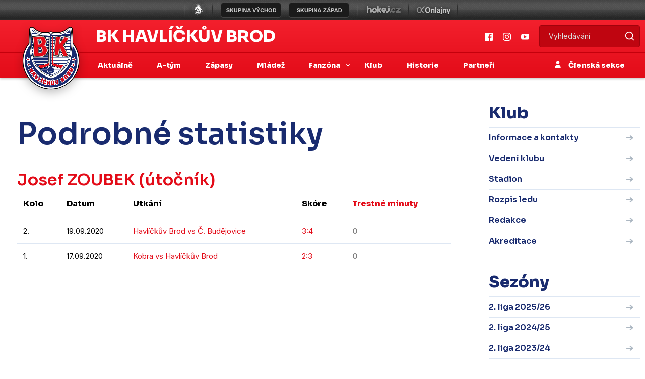

--- FILE ---
content_type: text/html
request_url: https://www.bkhb.cz/statistiky_detail.asp?id=319&sezona=2021DOR&cast=1&typ=TM
body_size: 58228
content:

<!DOCTYPE html>
<html lang="cs" dir="ltr">
  <head>
    <meta charset="windows-1250">
    <meta name="viewport" content="width=device-width, initial-scale=1, shrink-to-fit=no">
    <meta name="googlebot" content="index,follow,snippet,archive" />
    <meta name="keywords" content="hokej Havlíčkův Brod CR ceska cesko" />
    <meta name="description" content="BK Havlíčkův Brod" />
    <meta name="copyright" content="BK Havlíčkův Brod, eSports.cz s.r.o." />

    
    <link href="https://vesna.esports.cz/weby_data/top_bar/top_bar_css.css" rel="stylesheet">
    <link href="inc/css/theme.min.css" rel="stylesheet">
    <link href="inc/css/hotfix.css?1" rel="stylesheet">
    <link rel="author" href="humans.txt">
    
    <link rel="apple-touch-icon" sizes="180x180" href="/apple-touch-icon.png">
    <link rel="icon" type="image/png" sizes="32x32" href="/favicon-32x32.png">
    <link rel="icon" type="image/png" sizes="16x16" href="/favicon-16x16.png">
    <link rel="manifest" href="/site.webmanifest">
    <link rel="mask-icon" href="/safari-pinned-tab.svg" color="#5bbad5">
    <meta name="msapplication-TileColor" content="#da532c">
    <meta name="theme-color" content="#ffffff">

		
		<title>Podrobné statistiky  -  Josef ZOUBEK</title>
		
		<!-- Global site tag (gtag.js) - Google Analytics -->
<script type="text/plain" data-cookiecategory="analytics" async src="https://www.googletagmanager.com/gtag/js?id=UA-153433239-4"></script>
<script type="text/plain" data-cookiecategory="analytics">
window.dataLayer = window.dataLayer || [];
function gtag(){dataLayer.push(arguments);}
gtag('js', new Date());

gtag('config', 'UA-153433239-4');
</script>
<meta property="og:image" content="http://www.bkhb.czimg/default.png" />
<meta property="og:title" content="Podrobné statistiky hráče Josef ZOUBEK" />
<meta property="og:description" content="Podrobné statistiky hráče Josef ZOUBEK" />
<meta property="og:url" content="http://www.bkhb.cz/statistiky_detail.asp?id=319&sezona=2021DOR&cast=1&typ=TM" />
<meta property="og:site_name" content="BK Havl. Brod" />
<meta property="og:type" content="website" />
<meta name="author" content="" />

</head>

  <body>

<!-- menu -->
<!-- Lista s tymy -->
<div id="top_bar_icons">
  <style>
html, body{
	margin: 0 !important;
	padding: 0;
}
#top_bar {
	margin:0;
	padding:0;
	width: 100%;
	height: 40px;
	background: url(https://vesna.esports.cz/weby_data/top_bar/druha_liga/bg.png) repeat-x 0px 0px;
}

#top_bar_icons_box {
	width: 980px !important;
	padding-left: 00px !important;
	width: 1280px;
	margin: auto;
	padding-left: 85px;
}

#cslh {
	background: url(https://vesna.esports.cz/weby_data/top_bar/druha_liga/logo.png?3) repeat-x 0px 0px;
	width: 58px;
	height: 40px;
	display: inline-block;
	margin-right: 15px;
}
#cslh:hover {
	background: url(https://vesna.esports.cz/weby_data/top_bar/druha_liga/logo.png?3) repeat-x 0px -40px;
	width: 58px;
	height: 40px;
	display: inline-block;
}
#cslh a {
	display: inline-block;
	width: 58px;
	height: 40px;
}

#sever {
	background: url(https://vesna.esports.cz/weby_data/top_bar/druha_liga/skupinaSEVE.png) repeat-x 0px 0px;
	width: 120px;
	height: 40px;
	display: inline-block;
	cursor: pointer;
	margin-right: 10px;
}
#sever:hover {
	background: url(https://vesna.esports.cz/weby_data/top_bar/druha_liga/skupinaSEVE.png) repeat-x 0px -40px;
	width: 120px;
	height: 40px;
	display: inline-block;
	cursor: pointer;
}

#vychod {
	background: url(https://vesna.esports.cz/weby_data/top_bar/druha_liga/vychod.png) repeat-x 0px 0px;
	width: 120px;
	height: 40px;
	display: inline-block;
	cursor: pointer;
	margin-right: 15px;
}
#vychod:hover {
	background: url(https://vesna.esports.cz/weby_data/top_bar/druha_liga/vychod.png) repeat-x 0px -40px;
	width: 120px;
	height: 40px;
	display: inline-block;
	cursor: pointer;
}

#zapad {
	background: url(https://vesna.esports.cz/weby_data/top_bar/druha_liga/zapad.png) repeat-x 0px 0px;
	width: 120px;
	height: 40px;
	display: inline-block;
	cursor: pointer;
	margin-right: 15px;
}
#zapad:hover {
	background: url(https://vesna.esports.cz/weby_data/top_bar/druha_liga/zapad.png) repeat-x 0px -40px;
	width: 120px;
	height: 40px;
	display: inline-block;
	cursor: pointer;
}

#stred {
	background: url(https://vesna.esports.cz/weby_data/top_bar/druha_liga/skupinaS.png) repeat-x 0px 0px;
	width: 120px;
	height: 40px;
	display: inline-block;
	cursor: pointer;
	margin-right: 15px;
}
#stred:hover {
	background: url(https://vesna.esports.cz/weby_data/top_bar/druha_liga/skupinaS.png) repeat-x 0px -40px;
	width: 120px;
	height: 40px;
	display: inline-block;
	cursor: pointer;
}

#jih {
	background: url(https://vesna.esports.cz/weby_data/top_bar/druha_liga/skupinaJ.png) repeat-x 0px 0px;
	width: 120px;
	height: 40px;
	display: inline-block;
	cursor: pointer;
	margin-right: 15px;
}
#jih:hover {
	background: url(https://vesna.esports.cz/weby_data/top_bar/druha_liga/skupinaJ.png) repeat-x 0px -40px;
	width: 120px;
	height: 40px;
	display: inline-block;
	cursor: pointer;
}

#hokejcz {
	background: url(https://vesna.esports.cz/weby_data/top_bar/druha_liga/hokejcz.png) repeat-x 0px 0px;
	width: 104px;
	height: 40px;
	display: inline-block;
}
#hokejcz:hover {
	background: url(https://vesna.esports.cz/weby_data/top_bar/druha_liga/hokejcz.png) repeat-x 0px -40px;
	width: 104px;
	height: 40px;
	display: inline-block;
}
#hokejcz a {
	display: inline-block;
	width: 104px;
	height: 40px;
}

#onlajny {
	background: url(https://vesna.esports.cz/weby_data/top_bar/druha_liga/onlajny.png) repeat-x 0px 0px;
	width: 104px;
	height: 40px;
	display: inline-block;
}
#onlajny:hover {
	background: url(https://vesna.esports.cz/weby_data/top_bar/druha_liga/onlajny.png) repeat-x 0px -40px;
	width: 104px;
	height: 40px;
	display: inline-block;
}
#onlajny a {
	display: inline-block;
	width: 104px;
	height: 40px;
}

#zapad_menu {
	display: inline-block;
}
#bcg_top_bar_items {
	display: inline-block;
}
#bcg_top_bar_items ul {
	font-family: Arial, Verdana;
	font-size: 14px;
	margin: 0;
	padding: 0;
	display: inline-block;
	list-style: none;
}
#bcg_top_bar_items ul li {
	display: block;
	position: relative;
	float: left;
}
#bcg_top_bar_items li ul {
	display: none;
	background: white;
	background: url(https://vesna.esports.cz/weby_data/top_bar/druha_liga/submenu_bg.png);
	border-color: #c9c9c9;
	border-width: 12px;
	width: 430px;
	height: 235px;
	margin-top: 30px;
	font-size: 12px;
	font-family: Arial;
	padding-top: 10px;
	padding-left: 10px;
	z-index:2000;
}
#vychodni_menu li ul {
	display: none;
	background: white;
	background: url(https://vesna.esports.cz/weby_data/top_bar/druha_liga/submenu_bg.png);
	border-color: #c9c9c9;
	border-width: 12px;
	width: 430px;
	height: 235px;
	margin-top: 30px;
	font-size: 12px;
	font-family: Arial;
	padding-top: 10px;
	padding-left: 10px;
}
#bcg_top_bar_items ul li a {
	display: block;
	text-decoration: none;
	color: black;
	padding: 5px 15px 5px 15px;
	margin-left: 1px;
	font-size: 12px;
	font-family: Arial;
}
#bcg_top_bar_items ul li a:hover {

}
#bcg_top_bar_items li:hover ul {
	display: block;
	position: absolute;
}
#bcg_top_bar_items li:hover li {
	width: 210px;
}
#bcg_top_bar_items li:hover li a:hover {
	color:black;
	text-decoration: underline;
}
@media only screen and (max-width:1200px){
    #top_bar{
        display:none;
    }
}
</style>

<div id="top_bar">
<div id="top_bar_icons_box">

<a href="http://ceskyhokej.org/hokejove-souteze/2-liga" target="_blank" title="Český svaz ledního hokeje"><div id="cslh"></div></a>

<div id="bcg_top_bar_items">


<ul id="menux">
	<!--
  <li id="jih"><a href="#"></a>
		<ul style="background:url(https://vesna.esports.cz/weby_data/top_bar/druha_liga/submenu_bg3.png);">
	   	    <li><a href="https://hcrisuty.cz/" target="_blank">TJ HC Řisuty</a></li>
            <li><a href="https://bkhb.cz/" target="_blank">BK Havlíčkův Brod</a></li>
			<li><a href="https://hcstadioncheb.cz/" target="_blank">HC Stadion Cheb</a></li>
            <li><a href="https://ihcpisek.cz/" target="_blank">IHC Králové Písek</a></li>
            <li><a href="https://hckobra.cz/" target="_blank">HC Kobra Praha</a></li>
            <li><a href="https://hcpribram.cz/" target="_blank">HC Příbram</a></li>
            <li><a href="https://hc-klatovy.cz/" target="_blank">HC Klatovy</a></li>
            <li><a href="www.hctabor.com/" target="_blank">HC Tábor</a></li>
		</ul>
	</li>


  <li id="sever"><a href="#"></a>
		<ul style="background:url(https://vesna.esports.cz/weby_data/top_bar/druha_liga/submenu_bg3.png);">
        	<li><a href="https://hokejnp.cz/" target="_blank">BK Nová Paka</a></li>
		    <li><a href="https://hcdecin.cz/" target="_blank">HC Děčín</a></li>
            <li><a href="https://mostectilvi.cz/" target="_blank">MOSTEČTÍ LVI</a></li>
            <li><a href="https://hchronov.cz/" target="_blank">HC Wikov Hronov</a></li>
            <li><a href="https://dracibilina.cz/" target="_blank">Draci Bílina</a></li>
            <li><a href="https://hcvlci.cz/" target="_blank">TJ HC Jablonec n/N.</a></li>
            <li><a href="https://hcdvurkralove.cz/" target="_blank">HC Dvůr Králové n.L.</a></li>
            <li><a href="https://hcletci.cz/" target="_blank">HC Letci Letňany</a></li>
		</ul>
	</li>
	-->

  	<li id="vychod"><a href="#"></a>
		<ul>
		    <li><a href="https://hokejub.cz/" target="_blank">HC Spartak Uherský Brod</a></li>
			<li><a href="https://www.hkkm.cz/" target="_blank">HK Kroměříž</a></li>
           	<li><a href="https://www.hc-havirov.cz/" target="_blank">AZ Havířov</a></li>
			<li><a href="https://lhkjestrabi.cz/" target="_blank">LHK Jestřábi Prostějov</a></li>
			<li><a href="https://www.dracisumperk.cz/" target="_blank">Draci Pars Šumperk</a></li>
            <li><a href="https://www.hcslezan.cz/" target="_blank">HC Slezan Opava</a></li>
            <li><a href="https://www.hokejzr.cz/" target="_blank">SKLH Žďár nad Sázavou</a></li>
            <li><a href="https://www.hknj.cz/" target="_blank">HK Nový Jičín</a></li>
            <li><a href="https://www.hcvm.cz/" target="_blank">HC Bobři Valašské Meziříčí</a></li>
			<li><a href="http://www.technikahokej.cz/" target="_blank">VSK Technika Hokej Brno</a></li>
            <li><a href="https://www.hcismm.cz/" target="_blank">HC ISMM Kopřivnice</a></li>
            <li><a href="https://www.hokejvm.cz/" target="_blank">HHK Velké Meziříčí</a></li>
            <li><a href="https://www.shkmhodonin.cz/" target="_blank">SHKM Hodonín</a></li>
			<li><a href="https://hcorli.cz/" target="_blank">Orli Znojmo</a></li>
    	</ul>
	</li>

  	<li id="zapad"><a href="#"></a>
		<!-- <ul style="background:url(https://vesna.esports.cz/weby_data/top_bar/druha_liga/submenu_bg3.png);"> -->
		<ul>  
			<li><a href="https://www.bkhb.cz/" target="_blank">BK Havlíčkův Brod</a></li>
		    <li><a href="https://slovanusti.cz/" target="_blank">HC Slovan Ústí nad Labem</a></li>
           	<li><a href="https://hokejbenatky.cz/" target="_blank">HC Benátky nad jizerou</a></li>
            <li><a href="https://www.hcvrchlabi.cz/" target="_blank">HC Stadion Vrchlabí</a></li>
            <li><a href="https://www.skkadan.cz/" target="_blank">SK Kadaň</a></li>
            <li><a href="https://www.ihcpisek.cz/" target="_blank">IHC Písek</a></li>
			<li><a href="https://hokejkralupy.cz/" target="_blank">HK Kralupy</a></li>
            <li><a href="https://www.hcdecin.cz/" target="_blank">HC Děčín</a></li>
            <li><a href="https://www.hckobra.cz/" target="_blank">HC Kobra Praha</a></li>
            <li><a href="https://www.mostectilvi.cz/" target="_blank">Mostečtí Lvi</a></li>
            <li><a href="https://hcpribram.cz/" target="_blank">HC Příbram</a></li>
            <li><a href="https://hchronov.cz/" target="_blank">HC Hronov</a></li>
            <li><a href="https://www.hcstadioncheb.cz/" target="_blank">HC Stadion Cheb</a></li> 
            <li><a href="https://hcmilevsko1934.cz/" target="_blank">HC Milevsko 1934</a></li> 
    	</ul>
	</li>

</ul>



<a href="http://www.hokej.cz/druha-liga" target="_blank" title="Hokej.cz - 2. Liga"><div id="hokejcz"></div></a>
<a href="http://www.onlajny.com/" target="_blank" title="Onlajny.com | online přenosy sportovních utkání"><div id="onlajny"></div></a>


</div>

</div>
</div>

</div>
<header>
  <div class="nav-wrap">
    <div class="second-head d-none d-lg-block">
      <div class="container">
        <div class="d-flex">
          <div class="align-items-center d-flex">
            <div class="head"><a href="/">BK Havlíčkův Brod</a></div>
          </div>

          <div class="ml-auto d-none d-lg-flex align-items-center">
            <a class="social" target='_blank' href="https://www.facebook.com/bkhb.cz/"><img src="inc/img/facebook.svg" alt="" /></a>
            <a class="social" target='_blank' href="https://www.instagram.com/bkhb.cz/"><img src="inc/img/instagram.svg" alt="" /></a>
            <a class="social" target='_blank' href="https://www.youtube.com/@bkhb_cz"><img src="inc/img/youtube.svg" alt="" /></a>

            <form action="archiv.asp" class="searchForm mr-auto mr-lg-0 ml-auto">
              <input type="text" name="search" class="search" required="" placeholder="Vyhledávání" />
              <input type="submit" class="submit" value="" />
            </form>
          </div>
        </div>
      </div>
    </div>

    <nav id="main-nav" class="menu navbar navbar-expand-lg navbar-dark">
      <div class="container">
        <div class="logo mx-lg-auto order-0">
          <a class="logo-link" href="/"><img src="inc/img/logo.png" alt="" /></a>
          <div class="slogan-mobile d-block d-lg-none">
            <a href="#">BK Havlíčkův Brod</a>
          </div>
        </div>
        <button class="navbar-toggler second-button" type="button" data-toggle="collapse" data-target=".dual-collapse2">
          <div class="animated-icon2">
            <span></span><span></span><span></span><span></span>
          </div>
        </button>
        <div class="navbar-collapse collapse w-100 dual-collapse2 mt-2 mt-lg-0 text-center text-lg-left main-nav-wrap">
          <ul class="navbar-nav mr-auto">
            
            <li class="nav-item dropdown">
              <a class="nav-link dropdown-toggle" href="#" id="navbarDropdown" role="button" data-toggle="dropdown"
                aria-haspopup="true" aria-expanded="false">
                Aktuálně
              </a>
              <div class="dropdown-menu" aria-labelledby="navbarDropdown">
                


                <a class="nav-link"  href="archiv.asp">Články</a>
                


                <a class="nav-link"  href="archiv.asp?page=4">Aktuality</a>
                

            </li>
            
            <li class="nav-item dropdown">
              <a class="nav-link dropdown-toggle" href="#" id="navbarDropdown" role="button" data-toggle="dropdown"
                aria-haspopup="true" aria-expanded="false">
                A-tým
              </a>
              <div class="dropdown-menu" aria-labelledby="navbarDropdown">
                


                <a class="nav-link"  href="soupiska.asp">Soupiska</a>
                


                <a class="nav-link"  href="zobraz.asp?t=zmeny-v-kadru">Změny v kádru</a>
                


                <a class="nav-link"  href="zobraz.asp?t=realizacni-tym">Realizační tým</a>
                


                <a class="nav-link"  href="statistiky.asp">Statistiky</a>
                

            </li>
            
            <li class="nav-item dropdown">
              <a class="nav-link dropdown-toggle" href="#" id="navbarDropdown" role="button" data-toggle="dropdown"
                aria-haspopup="true" aria-expanded="false">
                Zápasy
              </a>
              <div class="dropdown-menu" aria-labelledby="navbarDropdown">
                


                <a class="nav-link"  href="zapasy.asp">Zápasy II. ligy</a>
                


                <a class="nav-link"  href="zapasy.asp?sezona=2026prip">Přípravné zápasy</a>
                


                <a class="nav-link"  href="tabulka.asp">Tabulka</a>
                


                <a class="nav-link"  href="zobraz.asp?t=bilance-se-souperi">Bilance se soupeři</a>
                


                <a class="nav-link"  href="zobraz.asp?t=vstupenky-a-permanentky">Vstupenky a permanentky</a>
                

            </li>
            
            <li class="nav-item dropdown">
              <a class="nav-link dropdown-toggle" href="#" id="navbarDropdown" role="button" data-toggle="dropdown"
                aria-haspopup="true" aria-expanded="false">
                Mládež 
              </a>
              <div class="dropdown-menu" aria-labelledby="navbarDropdown">
                


                <a class="nav-link"  href="registrace.asp">Individuální výuka</a>
                


                <a class="nav-link"  href="mladez.asp">Rozcestník mládeže</a>
                


                <a class="nav-link"  href="zapasy.asp?kategorie=JUN">Zápasy juniorů</a>
                


                <a class="nav-link"  href="zapasy.asp?kategorie=DOR">Zápasy dorostu</a>
                


                <a class="nav-link"  href="zobraz.asp?t=realizacni-tymy">Realizační týmy</a>
                


                <a class="nav-link"  href="zobraz.asp?t=nabor-hokejistu">Nábor hokejistů</a>
                


                <a class="nav-link"  href="zobraz.asp?t=vikendova-skola-brusleni">Víkendová škola bruslení</a>
                


                <a class="nav-link"  href="zobraz.asp?t=krasobrusleni">Krasobruslení</a>
                


                <a class="nav-link"  href="zobraz.asp?t=clenske-prispevky">Členské příspěvky</a>
                


                <a class="nav-link"  href="zobraz.asp?t=sleva-bauer">Sleva Bauer</a>
                


                <a class="nav-link"  href="zobraz.asp?t=dokumenty">Dokumenty</a>
                

            </li>
            
            <li class="nav-item dropdown">
              <a class="nav-link dropdown-toggle" href="#" id="navbarDropdown" role="button" data-toggle="dropdown"
                aria-haspopup="true" aria-expanded="false">
                Fanzóna
              </a>
              <div class="dropdown-menu" aria-labelledby="navbarDropdown">
                


                <a class="nav-link"  href="zobraz.asp?t=soutez-blachotrapez">Soutěž s Blachotrapez</a>
                


                <a class="nav-link"  href="/zobraz.asp?t=velka-soutez-blachotrapez">Velká soutěž s Blachotrapez</a>
                


                <a class="nav-link"  href="fotogalerie.asp">Fotogalerie</a>
                


                <a class="nav-link" target='_blank' href="https://www.youtube.com/@bkhb_cz">YouTube</a>
                


                <a class="nav-link" target='_blank' href="https://www.facebook.com/bkhb.cz/">Facebook</a>
                


                <a class="nav-link" target='_blank' href="https://www.instagram.com/bkhb.cz/">Instagram</a>
                


                <a class="nav-link" target='_blank' href="https://www.tiktok.com/@bkhb.cz">TikTok</a>
                


                <a class="nav-link" target='_blank' href="https://twitter.com/bkhb_cz">Twitter</a>
                


                <a class="nav-link"  href="offline.asp">Ptejte se</a>
                


                <a class="nav-link" target='_blank' href="https://www.facebook.com/RebelHeartsCZ">Rebel Hearts</a>
                

            </li>
            
            <li class="nav-item dropdown">
              <a class="nav-link dropdown-toggle" href="#" id="navbarDropdown" role="button" data-toggle="dropdown"
                aria-haspopup="true" aria-expanded="false">
                Klub
              </a>
              <div class="dropdown-menu" aria-labelledby="navbarDropdown">
                


                <a class="nav-link"  href="zobraz.asp?t=informace-a-kontakty">Informace a kontakty</a>
                


                <a class="nav-link"  href="zobraz.asp?t=vedeni-klubu">Vedení klubu</a>
                


                <a class="nav-link" target='_blank' href="http://www.tshb.cz/zimni-stadion/ms-1398/p1=1398">Stadion</a>
                


                <a class="nav-link" target='_blank' href="https://www.softkom.biz/Softkom/scheduletshb.aspx">Rozpis ledu</a>
                


                <a class="nav-link"  href="zobraz.asp?t=redakce">Redakce</a>
                


                <a class="nav-link"  href="zobraz.asp?t=akreditace">Akreditace</a>
                

            </li>
            
            <li class="nav-item dropdown">
              <a class="nav-link dropdown-toggle" href="#" id="navbarDropdown" role="button" data-toggle="dropdown"
                aria-haspopup="true" aria-expanded="false">
                Historie
              </a>
              <div class="dropdown-menu" aria-labelledby="navbarDropdown">
                


                <a class="nav-link"  href="zobraz.asp?t=historie-klubu">Historie klubu</a>
                


                <a class="nav-link"  href="zobraz.asp?t=sezona-po-sezone">Sezona po sezoně</a>
                


                <a class="nav-link"  href="zobraz.asp?t=slavni-odchovanci">Slavní odchovanci</a>
                

            </li>
            
            <li class="nav-item">
              <a class="nav-link" target_menu href="partneri.asp">Partneři</a>
            </li>
        </div>
        
        </ul>

        <div class="navbar-collapse collapse w-100 dual-collapse2 mb-2 mb-lg-0">
          <div class="d-block d-lg-none text-center">
            <a class="social" href="#"><img src="inc/img/facebook.svg" alt="" /></a>
            <a class="social" href="#"><img src="inc/img/instagram.svg" alt="" /></a>
            <a class="social" href="#"><img src="inc/img/youtube.svg" alt="" /></a>
          </div>
          <div class="d-block d-lg-none">
            <form class="searchForm mr-auto mr-lg-0 ml-auto">
              <input type="text" name="query" class="search" required="" placeholder="Vyhledávání" />
              <input type="submit" name="search" class="submit" value="" />
            </form>
          </div>
          <ul class="navbar-nav ml-auto">
            <li class="nav-item text-center">
              <a class="nav-link clen" href="https://clen.bkhb.cz"><img src="inc/img/person.svg" alt="" /> Členská sekce</a>
            </li>
          </ul>
        </div>
      </div>
  </div>
  </nav>
  </div>
</header>

<div class="container article mt-5 mb-5">
        <div class="row">
            <div class="col-12 col-lg-8 col-xl-9 left-side mb-4 mb-lg-0 content-wrap">

                <div class="content">

                    <div class="p-0 p-md-3">

						
						<h1>Podrobné statistiky</h1>
<h2><a href="hrac.asp?id=319&amp;sezona=2021DOR" title="Karta hráče">Josef ZOUBEK</a> (útočník)</h2>
<div class="table-responsive">
<table>
<tr>
<th class="left">Kolo</th>
<th class="left">Datum</th>
<th class="left">Utkání</th>
<th class="center">Skóre</th>
<th class="center"><a href="statistiky_detail.asp?id=319&amp;sezona=2021DOR&amp;vsechno=0&amp;cast=1&amp;typ=TM&amp;order=1">Trestné minuty</a></th>
</tr>
<tr>
<td class="left">2.</td>
<td>19.09.2020</td>
<td class="game"><a href="zapas.asp?id=3333" title="Podrobnosti zápasu">Havlíčkův Brod vs Č. Budějovice</a></td>
<td class="center game_result"><a href="zapas.asp?id=3333" title="Podrobnosti zápasu" class="">3:4</a></td>
<td class="center"><strong style='color:gray;'>0</strong></td>
</tr>
<tr>
<td class="left">1.</td>
<td>17.09.2020</td>
<td class="game"><a href="zapas.asp?id=3332" title="Podrobnosti zápasu">Kobra vs Havlíčkův Brod</a></td>
<td class="center game_result"><a href="zapas.asp?id=3332" title="Podrobnosti zápasu" class="win">2:3</a></td>
<td class="center"><strong style='color:gray;'>0</strong></td>
</tr>
</table>
</div>
<div class="text-right"><a class="btn" href="statistiky.asp?sezona=2021DOR&amp;cast=1" title="Zpět na statistiky">kompletní statistiky</a></div>
		

                                  </div>



                    </div>
            </div>
              <div class="col-12 col-lg-4 col-xl-3 right-side">
                
	   <div class="mb-2">
	     <h2>Klub</h2>
	     <ul class="side-nav">
	        <li class=""><a href="zobraz.asp?t=informace-a-kontakty" >Informace a kontakty</a></li><li class=""><a href="zobraz.asp?t=vedeni-klubu" >Vedení klubu</a></li><li class=""><a href="http://www.tshb.cz/zimni-stadion/ms-1398/p1=1398" target='_blank'>Stadion</a></li><li class=""><a href="https://www.softkom.biz/Softkom/scheduletshb.aspx" target='_blank'>Rozpis ledu</a></li><li class=""><a href="zobraz.asp?t=redakce" >Redakce</a></li><li class=""><a href="zobraz.asp?t=akreditace" >Akreditace</a></li>
	      </ul>
	    </div>
	    
       <h2>Sezóny</h2>
       <ul class="side-nav">
			<li><a href="statistiky.asp?sezona=2026&amp;cast=1" active="" title="">2. liga 2025/26 </a></li>
			<li><a href="statistiky.asp?sezona=2025&amp;cast=1" active="" title="">2. liga 2024/25 </a></li>
			<li><a href="statistiky.asp?sezona=2024&amp;cast=1" active="" title="">2. liga 2023/24 </a></li>
			<li><a href="statistiky.asp?sezona=2023&amp;cast=1" active="" title="">2. liga 2022/23 </a></li>
          
        </ul>
      
        
                <div class="mb-2">
                    <h2>Aktuality</h2>
                </div>

                <div class="side-news-wrap">
                    <div class="row">
            


                        <div class="col-12 mb-2">
                            <div class="d-block news side-news pr-2">
                                <h3>Zápas dorostu je odložen</h3>
                                <p><strong>Utkání dorostu v Šumperku,</strong> které se mělo odehrát v pátek 30. ledna ve 14:15, <strong>je odloženo!</strong> Odehraje se v náhradním termínu, o kterém se bude jednat.    <!--Ladislav Vácha--></p>
                            </div>
                        </div>

         


                        <div class="col-12 mb-2">
                            <div class="d-block news side-news pr-2">
                                <h3>Náhradní termín 32. kola</h3>
                                <p>Úterý 27. ledna | <strong>Utkání 32. kola v Písku</strong>, které se mělo původně odehrát 31. ledna, bylo z důvodu marodky Králů <strong>odloženo</strong>. Kluby se domluvily na náhradním termínu, Bruslaři se s Pískem utkají venku <strong>v pondělí 16. února od 18:00</strong>.   <!--Milan Sochor--></p>
                            </div>
                        </div>

         


                        <div class="col-12 mb-2">
                            <div class="d-block news side-news pr-2">
                                <h3>Charitativní aukce</h3>
                                <p>Sobota 3. ledna | Vydražte si na serveru <strong><a href="https://www.sportovniaukce.cz/homepage/auction/4437" target="_blank">sportovniaukce.cz</a></strong> dres svého oblíbeného hráče a <strong>přispějte na pomoc předčasně narozeným dětem</strong>. <strong>Charitativní aukce speciálních dresů končí v neděli 11. ledna ve 20:00</strong>.   <!--Milan Sochor--></p>
                            </div>
                        </div>

         


                        <div class="col-12 mb-2">
                            <div class="d-block news side-news pr-2">
                                <h3>Náhradní termín 15. kola</h3>
                                <p>Úterý 18. listopadu | <strong>Utkání 15. kola proti Ústí nad Labem</strong>, které se mělo původně odehrát 15. listopadu, bylo z důvodu marodky Slovanu <strong>odloženo</strong>. Kluby se domluvily na náhradním termínu, Bruslaři se s Ústím nad Labem utkají doma <strong>v Kotlině ve středu 26. listopadu od 18:00</strong>.   <!--Milan Sochor--></p>
                            </div>
                        </div>

         


                        <div class="col-12 mb-2">
                            <div class="d-block news side-news pr-2">
                                <h3>Utkání zrušeno</h3>
                                <p>Středa 20. srpna | <strong>Přípravné utkání</strong>, které se mělo odehrát <strong>ve čtvrtek 21. srpna ve Znojmě</strong>, je z důvodu marodky Bruslařů bez náhrady <strong>zrušeno</strong>.   <!----></p>
                            </div>
                        </div>

         


                        <div class="col-12 mb-2">
                            <div class="d-block news side-news pr-2">
                                <h3>Změna místa utkání dorostu</h3>
                                <p><strong>Havlíčkobrodští dorostenci</strong> měli odehrát první dvě utkání čtvrtfinálové série ve čtvrtek a v pátek 13. a 14. března na domácím hřišti. Kvůli technické závadě na Zimním stadionu Kotlina, na jejíž odstranění usilovně pracují Technické služby Havlíčkův Brod a dodavatelské firmy, se ovšem <strong>s Pískem utkají v Humpolci</strong>. Oba zápasy začínají <strong>ve 12:30</strong>.   <!----></p>
                            </div>
                        </div>

         
                    </div>
                    
                </div>
                   <div class="row">
                        <div class="col-12 text-center text-lg-left">
                            <a class="btn btn-primary mb-5" href="/archiv.asp?page=4">Další aktuality</a>
                        </div>
                    </div>

           
<div class="mb-2">
                    <h2>YouTube</h2>
                </div>
                <div class="row px-0">
                
                                 <div class="col-12 mb-4">
                        <a class="d-block news small-news" target="_blank" href="https://www.youtube.com/watch?v=Ef3Lhz2zG3U">
                            <div class="image round play">
                                <img class="img-fluid" src="https://i.ytimg.com/vi/Ef3Lhz2zG3U/maxresdefault.jpg" alt="">
                            </div>
                            <div class="date">29.01.2026</div>
                            <h2>Sestřih 25. kola: Milevsko – Havlíčkův Brod 2:1</h2>

                        </a>
                    </div>
                                          
                                 <div class="col-12 mb-4">
                        <a class="d-block news small-news" target="_blank" href="https://www.youtube.com/watch?v=k94u5xDcIdQ">
                            <div class="image round play">
                                <img class="img-fluid" src="https://i.ytimg.com/vi/k94u5xDcIdQ/maxresdefault.jpg" alt="">
                            </div>
                            <div class="date">26.01.2026</div>
                            <h2>Zápas měl díky fanouškům větší náboj, chválí skvělou atmosféru Jiří Benák</h2>

                        </a>
                    </div>
                                          
                            <div class="row w-100">
                    <div class="col-12 text-center text-lg-left">
                        <a class="btn btn-primary mb-5" href="https://www.youtube.com/channel/UCGLgXczQdzCNeFPDbuf8l9A" target="_blank">Další videa</a>
                    </div>
                </div>
   
                </div>
                
              </div> 

        </div>
    </div>
    
  <!-- LEGENDS -->
    <div class="container">
        <div class="row">
            <div class="col-12 mb-2">
                <h2 class="text-black">Legendy věrné Kotlině</h2>
            </div>
        </div>

    </div>

          <div class="legends-slider">

                <a class="text-decoration-none" href="/zobraz.asp?t=vaclav-chytracek">
            <div class="legends"
                style="background-image: url(&quot; /ads/db_partners/logos/16.jpg &quot;)">
                <div class="text-wrap">
                    <div class="position">ÚTOČNÍK</div>
                    <h3>Václav<br><span>Chytráček</span</h3>
                </div>
            </div>
        </a>

        
                <a class="text-decoration-none" href="/zobraz.asp?t=jan-suchy">
            <div class="legends"
                style="background-image: url(&quot; /ads/db_partners/logos/17.jpg &quot;)">
                <div class="text-wrap">
                    <div class="position">OBRÁNCE</div>
                    <h3>Jan<br><span>Suchý</span</h3>
                </div>
            </div>
        </a>

        
                <a class="text-decoration-none" href="/zobraz.asp?t=jaroslav-holik">
            <div class="legends"
                style="background-image: url(&quot; /ads/db_partners/logos/18.jpg &quot;)">
                <div class="text-wrap">
                    <div class="position">ÚTOČNÍK</div>
                    <h3>Jaroslav<br><span>Holík</span</h3>
                </div>
            </div>
        </a>

        
                <a class="text-decoration-none" href="/zobraz.asp?t=jiri-holik">
            <div class="legends"
                style="background-image: url(&quot; /ads/db_partners/logos/19.jpg &quot;)">
                <div class="text-wrap">
                    <div class="position">ÚTOČNÍK</div>
                    <h3>Jiří<br><span>Holík</span</h3>
                </div>
            </div>
        </a>

        
                <a class="text-decoration-none" href="/zobraz.asp?t=josef-augusta">
            <div class="legends"
                style="background-image: url(&quot; /ads/db_partners/logos/20.jpg &quot;)">
                <div class="text-wrap">
                    <div class="position">ÚTOČNÍK</div>
                    <h3>Josef<br><span>Augusta</span</h3>
                </div>
            </div>
        </a>

        
                <a class="text-decoration-none" href="/zobraz.asp?t=milan-chalupa">
            <div class="legends"
                style="background-image: url(&quot; /ads/db_partners/logos/21.jpg &quot;)">
                <div class="text-wrap">
                    <div class="position">OBRÁNCE</div>
                    <h3>Milan<br><span>Chalupa</span</h3>
                </div>
            </div>
        </a>

        
                <a class="text-decoration-none" href="/zobraz.asp?t=jaroslav-benak">
            <div class="legends"
                style="background-image: url(&quot; /ads/db_partners/logos/22.jpg &quot;)">
                <div class="text-wrap">
                    <div class="position">OBRÁNCE</div>
                    <h3>Jaroslav<br><span>Benák</span</h3>
                </div>
            </div>
        </a>

        
                <a class="text-decoration-none" href="/zobraz.asp?t=radek-martinek">
            <div class="legends"
                style="background-image: url(&quot; /ads/db_partners/logos/23.jpg &quot;)">
                <div class="text-wrap">
                    <div class="position">OBRÁNCE</div>
                    <h3>Radek<br><span>Martínek</span</h3>
                </div>
            </div>
        </a>

        
                <a class="text-decoration-none" href="/zobraz.asp?t=josef-vasicek">
            <div class="legends"
                style="background-image: url(&quot; /ads/db_partners/logos/24.jpg &quot;)">
                <div class="text-wrap">
                    <div class="position">ÚTOČNÍK</div>
                    <h3>Josef<br><span>Vašíček</span</h3>
                </div>
            </div>
        </a>

        
                <a class="text-decoration-none" href="/zobraz.asp?t=martin-cech">
            <div class="legends"
                style="background-image: url(&quot; /ads/db_partners/logos/25.jpg &quot;)">
                <div class="text-wrap">
                    <div class="position">OBRÁNCE</div>
                    <h3>Martin<br><span>Čech</span</h3>
                </div>
            </div>
        </a>

        

    </div>
    
    <!-- #LEGENDS -->
    <!-- PARTNERS -->
        
    <div class="container partners mt-5">
        <div class="row">
            <div class="col-12 text-left">
                <div class="row">
                    <div class="col-12 col-md-12 col-lg-3 col-xl-2 text-left mb-3">
                        <h2 class="text-black">Generální partneři</h2>
                    </div>
					<div class="col-12 col-md-12 col-lg-9 col-xl-10 text-left mb-3">


                        <div class="row">
					
              
                            <div class="col-6 col-md-4 col-lg-3 col-xl-2 mb-4">
                                <a href="https://www.muhb.cz" title="" target="_blank">
                                    <img src="ads/db_partners/logos/27.png" alt="">
                                </a>
                            </div>
         
                            <div class="col-6 col-md-4 col-lg-3 col-xl-2 mb-4">
                                <a href="https://www.blachotrapez.cz" title="" target="_blank">
                                    <img src="ads/db_partners/logos/26.jpg" alt="">
                                </a>
                            </div>
         
                            <div class="col-6 col-md-4 col-lg-3 col-xl-2 mb-4">
                                <a href="https://www.ceskyhokej.cz" title="" target="_blank">
                                    <img src="ads/db_partners/logos/48.png" alt="">
                                </a>
                            </div>
         
                </div>
                </div>
                </div>

            </div>
                    

            <div class="col-12 text-left">
                <div class="row">
                    <div class="col-12 col-md-12 col-lg-3 col-xl-2 text-left mb-3">
                        <h2 class="text-black">Hlavní partneři</h2>
                    </div>
					<div class="col-12 col-md-12 col-lg-9 col-xl-10 text-left mb-3">


                        <div class="row">
									  
							<div class="col-6 col-md-4 col-lg-3 col-xl-2 mb-4">
								<a href="https://www.c-energy.cz" title="" target="_blank">
									<img src="ads/db_partners/logos/82.png" alt="">
								</a>
							</div>
						 
							<div class="col-6 col-md-4 col-lg-3 col-xl-2 mb-4">
								<a href="https://www.auto-racek.cz" title="" target="_blank">
									<img src="ads/db_partners/logos/37.png" alt="">
								</a>
							</div>
						 
							<div class="col-6 col-md-4 col-lg-3 col-xl-2 mb-4">
								<a href="https://www.bauerhockey.cz" title="" target="_blank">
									<img src="ads/db_partners/logos/59.png" alt="">
								</a>
							</div>
						 
							<div class="col-6 col-md-4 col-lg-3 col-xl-2 mb-4">
								<a href="https://www.servisvozidel.cz" title="" target="_blank">
									<img src="ads/db_partners/logos/49.png" alt="">
								</a>
							</div>
						 
							<div class="col-6 col-md-4 col-lg-3 col-xl-2 mb-4">
								<a href="https://www.technocon.cz/cs/" title="" target="_blank">
									<img src="ads/db_partners/logos/29.jpg" alt="">
								</a>
							</div>
						 
							<div class="col-6 col-md-4 col-lg-3 col-xl-2 mb-4">
								<a href="https://www.msilnice.cz" title="" target="_blank">
									<img src="ads/db_partners/logos/64.png" alt="">
								</a>
							</div>
						 
							<div class="col-6 col-md-4 col-lg-3 col-xl-2 mb-4">
								<a href="http://www.coophb.cz" title="" target="_blank">
									<img src="ads/db_partners/logos/32.png" alt="">
								</a>
							</div>
						 
							<div class="col-6 col-md-4 col-lg-3 col-xl-2 mb-4">
								<a href="https://www.denwel.com" title="" target="_blank">
									<img src="ads/db_partners/logos/85.png" alt="">
								</a>
							</div>
						 
							<div class="col-6 col-md-4 col-lg-3 col-xl-2 mb-4">
								<a href="https://www.hbrebel.cz" title="" target="_blank">
									<img src="ads/db_partners/logos/8.png" alt="">
								</a>
							</div>
						 
							<div class="col-6 col-md-4 col-lg-3 col-xl-2 mb-4">
								<a href="https://www.brodskaplynarenska.cz/" title="" target="_blank">
									<img src="ads/db_partners/logos/11.png" alt="">
								</a>
							</div>
						 
							<div class="col-6 col-md-4 col-lg-3 col-xl-2 mb-4">
								<a href="https://www.zetenergy.cz" title="" target="_blank">
									<img src="ads/db_partners/logos/52.png" alt="">
								</a>
							</div>
						 
							<div class="col-6 col-md-4 col-lg-3 col-xl-2 mb-4">
								<a href="https://www.amylon.cz/" title="" target="_blank">
									<img src="ads/db_partners/logos/10.png" alt="">
								</a>
							</div>
						 
							<div class="col-6 col-md-4 col-lg-3 col-xl-2 mb-4">
								<a href="https://www.roneli.cz" title="" target="_blank">
									<img src="ads/db_partners/logos/51.png" alt="">
								</a>
							</div>
						 
						</div>
					</div>
                </div>

            </div>
            
            <div class="col-12 text-left">
                <div class="row">
                    <div class="col-12 col-md-12 col-lg-3 col-xl-2 text-left mb-3">
                        <h2 class="text-black">Partneři klubu</h2>
                    </div>

                    <div class="col-12 col-md-12 col-lg-9 col-xl-10 text-left mb-3">
                        <div class="row">
    
                            <div class="col-6 col-md-4 col-lg-3 col-xl-2 mb-4">
                                <a href="https://www.raymo.cz" title="" target="_blank">
                                    <img src="ads/db_partners/logos/61.png" alt="">
                                </a>
                            </div>
         
                            <div class="col-6 col-md-4 col-lg-3 col-xl-2 mb-4">
                                <a href="https://www.krovy-sanace.cz/cs/" title="" target="_blank">
                                    <img src="ads/db_partners/logos/86.png" alt="">
                                </a>
                            </div>
         
                            <div class="col-6 col-md-4 col-lg-3 col-xl-2 mb-4">
                                <a href="https://www.beko.com/cz-cs" title="" target="_blank">
                                    <img src="ads/db_partners/logos/71.png" alt="">
                                </a>
                            </div>
         
                            <div class="col-6 col-md-4 col-lg-3 col-xl-2 mb-4">
                                <a href="https://www.ankahb.cz" title="" target="_blank">
                                    <img src="ads/db_partners/logos/33.png" alt="">
                                </a>
                            </div>
         
                            <div class="col-6 col-md-4 col-lg-3 col-xl-2 mb-4">
                                <a href="http://www.chladek-tintera.cz/" title="" target="_blank">
                                    <img src="ads/db_partners/logos/5.png" alt="">
                                </a>
                            </div>
         
                            <div class="col-6 col-md-4 col-lg-3 col-xl-2 mb-4">
                                <a href="http://m-projekce.cz" title="" target="_blank">
                                    <img src="ads/db_partners/logos/67.png" alt="">
                                </a>
                            </div>
         
                            <div class="col-6 col-md-4 col-lg-3 col-xl-2 mb-4">
                                <a href="https://www.plam.cz" title="" target="_blank">
                                    <img src="ads/db_partners/logos/84.png" alt="">
                                </a>
                            </div>
         
                            <div class="col-6 col-md-4 col-lg-3 col-xl-2 mb-4">
                                <a href="https://www.zetsolar.cz" title="" target="_blank">
                                    <img src="ads/db_partners/logos/53.png" alt="">
                                </a>
                            </div>
         
                        </div>
                    </div>
                    </div>
                    </div>
                

            <div class="col-12 text-left">
                <div class="row">
                    <div class="col-12 col-md-12 col-lg-3 col-xl-2 text-left mb-3">
                        <h2 class="text-black">Ostatní partneři</h2>
                    </div>

                    <div class="col-12 col-md-12 col-lg-9 col-xl-10 text-left mb-3">


                        <div class="row">
    
                            <div class="col-6 col-md-4 col-lg-3 col-xl-2 mb-4">
                                <a href="https://stavitelstviadamec.cz" title="" target="_blank">
                                    <img src="ads/db_partners/logos/73.png" alt="">
                                </a>
                            </div>
         
                            <div class="col-6 col-md-4 col-lg-3 col-xl-2 mb-4">
                                <a href="https://stavak.webnode.cz" title="" target="_blank">
                                    <img src="ads/db_partners/logos/69.png" alt="">
                                </a>
                            </div>
         
                            <div class="col-6 col-md-4 col-lg-3 col-xl-2 mb-4">
                                <a href="http://www.rnservis.cz" title="" target="_blank">
                                    <img src="ads/db_partners/logos/46.png" alt="">
                                </a>
                            </div>
         
                            <div class="col-6 col-md-4 col-lg-3 col-xl-2 mb-4">
                                <a href="https://vcem.cz" title="" target="_blank">
                                    <img src="ads/db_partners/logos/58.png" alt="">
                                </a>
                            </div>
         
                            <div class="col-6 col-md-4 col-lg-3 col-xl-2 mb-4">
                                <a href="https://www.msilnice.cz/kontakt/obalovny-se-spolecnou-majetkovou-ucasti#havlbrodobalovna" title="" target="_blank">
                                    <img src="ads/db_partners/logos/68.png" alt="">
                                </a>
                            </div>
         
                            <div class="col-6 col-md-4 col-lg-3 col-xl-2 mb-4">
                                <a href="http://www.kovolebl.cz" title="" target="_blank">
                                    <img src="ads/db_partners/logos/47.png" alt="">
                                </a>
                            </div>
         
                            <div class="col-6 col-md-4 col-lg-3 col-xl-2 mb-4">
                                <a href="https://ceskydvur.com" title="" target="_blank">
                                    <img src="ads/db_partners/logos/70.png" alt="">
                                </a>
                            </div>
         
                            <div class="col-6 col-md-4 col-lg-3 col-xl-2 mb-4">
                                <a href="https://www.kerosin.cz" title="" target="_blank">
                                    <img src="ads/db_partners/logos/36.jpg" alt="">
                                </a>
                            </div>
         
                            <div class="col-6 col-md-4 col-lg-3 col-xl-2 mb-4">
                                <a href="http://boracar.cz" title="" target="_blank">
                                    <img src="ads/db_partners/logos/54.png" alt="">
                                </a>
                            </div>
         
                            <div class="col-6 col-md-4 col-lg-3 col-xl-2 mb-4">
                                <a href="https://www.autolikvidace.cz" title="" target="_blank">
                                    <img src="ads/db_partners/logos/30.png" alt="">
                                </a>
                            </div>
         
                            <div class="col-6 col-md-4 col-lg-3 col-xl-2 mb-4">
                                <a href="https://www.cpp.cz" title="" target="_blank">
                                    <img src="ads/db_partners/logos/63.png" alt="">
                                </a>
                            </div>
         
                            <div class="col-6 col-md-4 col-lg-3 col-xl-2 mb-4">
                                <a href="https://www.metropolitni.cz" title="" target="_blank">
                                    <img src="ads/db_partners/logos/75.png" alt="">
                                </a>
                            </div>
         
                            <div class="col-6 col-md-4 col-lg-3 col-xl-2 mb-4">
                                <a href="https://www.kresvolt.cz/pronajem-statku/" title="" target="_blank">
                                    <img src="ads/db_partners/logos/81.png" alt="">
                                </a>
                            </div>
         
                            <div class="col-6 col-md-4 col-lg-3 col-xl-2 mb-4">
                                <a href="https://www.dpcomp.cz" title="" target="_blank">
                                    <img src="ads/db_partners/logos/83.png" alt="">
                                </a>
                            </div>
         
                            <div class="col-6 col-md-4 col-lg-3 col-xl-2 mb-4">
                                <a href="https://www.instagram.com/tophokejcz?igsh=aW1mOXdsbjNlbnUz" title="" target="_blank">
                                    <img src="ads/db_partners/logos/87.png" alt="">
                                </a>
                            </div>
         
                            <div class="col-6 col-md-4 col-lg-3 col-xl-2 mb-4">
                                <a href="https://www.kr-vysocina.cz/" title="" target="_blank">
                                    <img src="ads/db_partners/logos/13.jpg" alt="">
                                </a>
                            </div>
         
                            <div class="col-6 col-md-4 col-lg-3 col-xl-2 mb-4">
                                <a href="https://www.msmt.cz/" title="" target="_blank">
                                    <img src="ads/db_partners/logos/14.jpg" alt="">
                                </a>
                            </div>
         
                        </div>
                    </div>
                </div>
            </div>
        </div>
    </div>

    <!-- #PARTNERS -->
    <!-- BOTTOM -->
             <footer>
        <a class="foot-logo-mobile d-block d-lg-none" href="#"><img src="inc/img/logo.png"></a>
        <div class="foot-menu">
            <div class="container">
                <div class="row">
                    <div class="col-12 col-sm-6 col-md-6 col-lg-3 col-xl-2 order-1 text-center text-sm-left">
            <a class="social" target='_blank' href="https://www.facebook.com/bkhb.cz/"><img src="inc/img/facebook.svg" alt="" /></a>
            <a class="social" target='_blank' href="https://www.instagram.com/bkhb.cz/"><img src="inc/img/instagram.svg" alt=""/></a>
            <a class="social" target='_blank' href="https://www.youtube.com/@bkhb_cz"><img src="inc/img/youtube.svg" alt="" /></a>
                    </div>

                    <div
                        class="col-12 col-sm-6 col-md-6 col-lg-3 col-xl-2 order-2 order-lg-3 text-center text-sm-right">
                        <a class="nav-link" href="https://clen.bkhb.cz/admin/"><img src="inc/img/person.svg" alt=""> Členská sekce</a>
                    </div>

                    <div class="col-12 col-md-12 col-lg-6 col-xl-8 order-3 order-lg-2">
                        <div class="d-none d-md-flex justify-content-center">

                            <ul class="nav">
                                <li class="nav-item">
                                    <a class="nav-link active" href="/archiv.asp">Aktuálně</a>
                                </li>
                                <li class="nav-item">
                                    <a class="nav-link" href="/soupiska.asp">A-tým</a>
                                </li>
                                <li class="nav-item">
                                    <a class="nav-link" href="/zapasy.asp">Zápasy</a>
                                </li>
                                <li class="nav-item">
                                    <a class="nav-link" href="/mladez.asp">Mládež</a>
                                </li>
                            </ul>

                            <a class="foot-logo d-none d-lg-block" href="#"><img src="inc/img/logo.png"></a>

                            <ul class="nav">
                                <li class="nav-item">
                                    <a class="nav-link" href="/archiv.asp?page=2">Fanzona</a>
                                </li>
                                <li class="nav-item">
                                    <a class="nav-link" href="/zobraz.asp?t=informace-a-kontakty">Klub</a>
                                </li>
                                <li class="nav-item">
                                    <a class="nav-link" href="/zobraz.asp?t=historie-klubu">Historie</a>
                                </li>
                                <li class="nav-item">
                                    <a class="nav-link" href="/partneri.asp">Partneři</a>
                                </li>
                            </ul>
                        </div>
                    </div>
                </div>

            </div>
        </div>
        <div class="copyright">
            <div class="container">
                <div class="row">
                    <div class="col-12 text-center">
                        Copyright © 2010-2026 BK Havlíčkův Brod & <a href="http://esportsmedia.cz/"
                            target="_blank">eSports.cz, s.r.o.</a> | <a href="zobraz.asp?t=copyright-o-autorskych-pravech">Informace o autorských právech</a> | <a
                            href="rss.asp">RSS</a> | <a href="javascript:void(0);" data-cc="c-settings" aria-haspopup="dialog">Nastavení cookies</a>
                    </div>
                </div>
            </div>
        </div>

    </footer>


<!-- Bootstrap core JavaScript
    ================================================== -->
<!-- Placed at the end of the document so the pages load faster -->
<script src="https://code.jquery.com/jquery-3.3.1.min.js"
    integrity="sha256-FgpCb/KJQlLNfOu91ta32o/NMZxltwRo8QtmkMRdAu8=" crossorigin="anonymous"></script>
</script>

<script src="https://data.esportsmedia.cz/data/import.js"></script>
<script src="inc/js/slick.min.js"></script>
<script src="inc/js/theme.js"></script>

<script src="inc/js/lightgallery-all.min.js"></script>
<script>                         
    $(document).ready(function(){
      var n = !1;  
      $("a[data-gallery], i[data-gallery]").click(function() {
      if (!n) {
          n = !0;  
          var e = $(this).data("gallery"),
              s = $(this).data("start"),
              t = "inc/gallery_ajax.asp?mode=" + e; 
          return 1 != e && 2 != e || (t += "&id=" + $(this).data("gallery-id")), $.getJSON(t, {
              format: "json"
          }).done(function(e) {
              $(this).lightGallery({
                  hash: !1,
                  share: !1,
                  dynamic: !0,
                  dynamicEl: e,
                  index: s,
                  download: !1,
                  backdropDuration: 500
              })
          }).fail(function(e, t, n) {
              alert("Nastala chyba při načítání galerie. Prosím zkuste to znovu."), console.error("getJSON failed, status: " + t + ", error: " + n), console.error(e)
          }).always(function() {
              n = !1
          }), !1
        }
      });
    });
    
    $(document).ready(function(){
    const queryString = window.location.search;                                        
    const urlParams = new URLSearchParams(queryString);
    if(!!urlParams.get('id_photos'))
    {
      const idPhotos = urlParams.get('id_photos');
      
      if(!!document.querySelector("[data-gallery-id='" + idPhotos + "']"))  {
      console.log(document.querySelector("[data-gallery-id='" + idPhotos + "']"));
        $(document.querySelector("[data-gallery-id='" + idPhotos + "']")).click();
      }
      else
      {
      
        var galerie = document.createElement('a');
        galerie.setAttribute("data-gallery-id", idPhotos);
        galerie.setAttribute("data-gallery", 1);
        galerie.setAttribute("href", "#");
        galerie.setAttribute("class", "d-block news small-news");
        var o = document.getElementsByClassName('lightgallery')[0];
        o.appendChild(galerie);
        console.log(galerie);
        $(document.querySelector("[data-gallery-id='" + idPhotos + "']")).click();
      }
    }
    });
</script> 
    
<link rel='stylesheet' href='https://consent.esports.cz/theme.asp?v=2&accent=f3202d'>
<script src='https://consent.esports.cz/config.asp?v=2&c=analytics,social&web='></script>
<script src='https://consent.esports.cz/main.js?v=2'></script>
<script type='text/plain' data-cookiecategory='social' src='https://consent.esports.cz/social-media2.js?v=2'></script>


    <!-- #BOTTOM -->
</body>

</html>